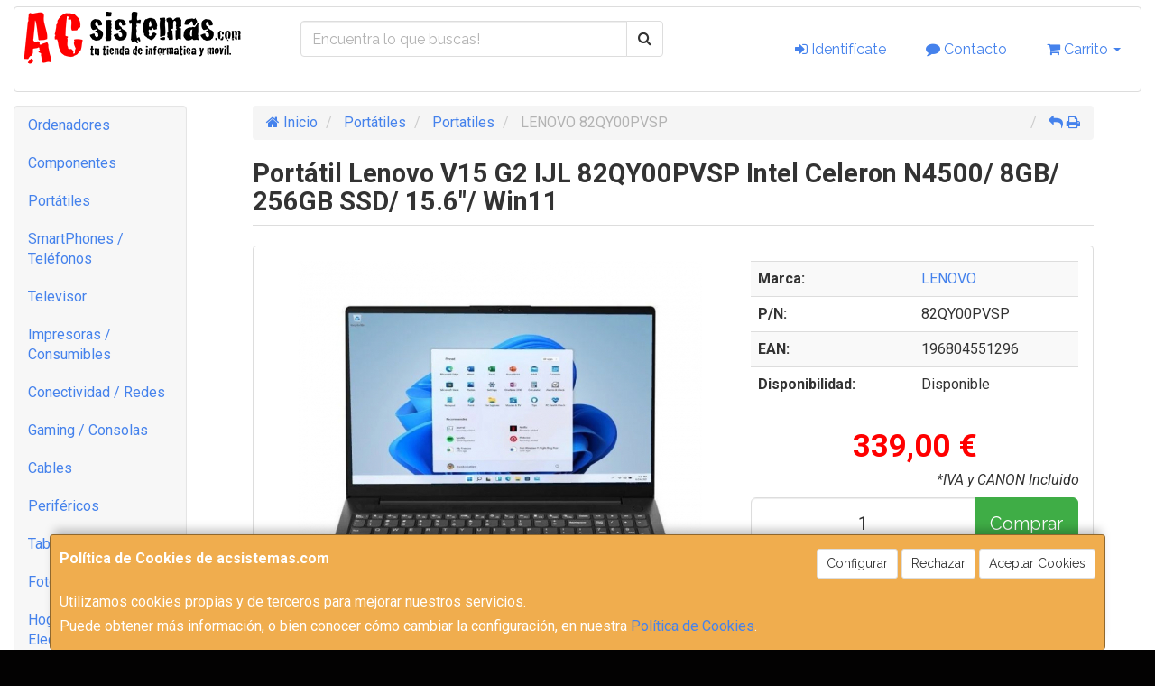

--- FILE ---
content_type: text/css
request_url: https://www.acsistemas.com/assets/css/e_style.min.css?v=10
body_size: 60
content:
@import url("https://fonts.googleapis.com/css?family=Roboto:400,400italic,700,700italic");html{height:100%}body{font-family:"Roboto";background:#030202}a,a:active{}a.activo,a:hover{}h1{}h2{}h3{}h4{}